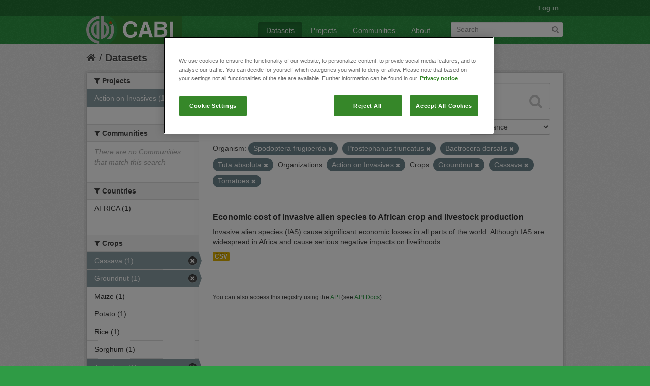

--- FILE ---
content_type: text/html; charset=utf-8
request_url: https://ckan.cabi.org/data/dataset?vocab_CABI_vocorganism=Spodoptera+frugiperda&vocab_CABI_vocorganism=Prostephanus+truncatus&vocab_CABI_voccrops=Groundnut&vocab_CABI_voccrops=Cassava&vocab_CABI_vocorganism=Bactrocera+dorsalis&organization=action-on-invasives&vocab_CABI_vocorganism=Tuta+absoluta&vocab_CABI_voccrops=Tomatoes
body_size: 5617
content:
<!DOCTYPE html>
<!--[if IE 7]> <html lang="en" class="ie ie7"> <![endif]-->
<!--[if IE 8]> <html lang="en" class="ie ie8"> <![endif]-->
<!--[if IE 9]> <html lang="en" class="ie9"> <![endif]-->
<!--[if gt IE 8]><!--> <html lang="en"> <!--<![endif]-->
  <head>
    <!--[if lte ie 8]><script type="text/javascript" src="/data/fanstatic/vendor/:version:2018-01-26T04:26:09.65/html5.min.js"></script><![endif]-->
<link rel="stylesheet" type="text/css" href="/data/fanstatic/vendor/:version:2018-01-26T04:26:09.65/select2/select2.css" />
<link rel="stylesheet" type="text/css" href="/data/fanstatic/css/:version:2018-01-26T04:26:09.63/green.min.css" />
<link rel="stylesheet" type="text/css" href="/data/fanstatic/vendor/:version:2018-01-26T04:26:09.65/font-awesome/css/font-awesome.min.css" />

    <!-- Google Tag Manager -->

    <script>(function(w,d,s,l,i){w[l]=w[l]||[];w[l].push({'gtm.start':

            new Date().getTime(),event:'gtm.js'});var f=d.getElementsByTagName(s)[0],

        j=d.createElement(s),dl=l!='dataLayer'?'&l='+l:'';j.async=true;j.src=

        'https://www.googletagmanager.com/gtm.js?id='+i+dl;f.parentNode.insertBefore(j,f);

    })(window,document,'script','dataLayer','GTM-5P3Z82M');</script>

    <!-- End Google Tag Manager -->

    <!-- OneTrust Cookies Consent Notice start for cabi.org -->

    <script type="text/javascript" src=https://cdn.cookielaw.org/consent/c5aa676d-c917-4bf3-afb1-bb1ed4a2e78a/OtAutoBlock.js ></script>
    <script src=https://cdn.cookielaw.org/scripttemplates/otSDKStub.js  type="text/javascript" charset="UTF-8" data-domain-script="c5aa676d-c917-4bf3-afb1-bb1ed4a2e78a" ></script>

    <script type="text/javascript">
        function OptanonWrapper() { }
    </script>
    <!-- OneTrust Cookies Consent Notice end for cabi.org -->    

    <meta charset="utf-8" />
      <meta name="generator" content="ckan 2.7.2" />
      <meta name="viewport" content="width=device-width, initial-scale=1.0">
    <title>Datasets - CABI Data Repository</title>

    
    <link rel="shortcut icon" href="/base/images/ckan.ico" />
    
      
    

    
      
      
    <style>
        h2.media-heading {display: none;}
div.module-content.box {margin-top: 20px;)
      </style>
    
  </head>

  
  <body data-site-root="https://ckan.cabi.org/data/" data-locale-root="https://ckan.cabi.org/data/" >

    
    <!-- Google Tag Manager (noscript) -->

    <noscript><iframe src="https://www.googletagmanager.com/ns.html?id=GTM-5P3Z82M"

                      height="0" width="0" style="display:none;visibility:hidden"></iframe></noscript>

    <!-- End Google Tag Manager (noscript) -->
    
    <div class="hide"><a href="#content">Skip to content</a></div>
  


  
    

  <header class="account-masthead">
    <div class="container">
      
        
          <nav class="account not-authed">
            <ul class="unstyled">
              
              <li><a href="/data/user/login">Log in</a></li>
              
              
            </ul>
          </nav>
        
      
    </div>
  </header>

<header class="navbar navbar-static-top masthead">
  
    
  
  <div class="container">
    <button data-target=".nav-collapse" data-toggle="collapse" class="btn btn-navbar" type="button">
      <span class="fa-bar"></span>
      <span class="fa-bar"></span>
      <span class="fa-bar"></span>
    </button>
    
    <hgroup class="header-image pull-left">

      
    
        <a class="logo" href="/data/"><img src="https://ckan.cabi.org/cabi-logo-wide.png" alt="CABI Data Repository" title="CABI Data Repository" /></a>
    


    </hgroup>

    <div class="nav-collapse collapse">

      
    <nav class="section navigation">
        <ul class="nav nav-pills">
            
                <li class="active"><a href="/data/dataset">Datasets</a></li><li><a href="/data/organization">Projects</a></li><li><a href="/data/group">Communities</a></li><li><a href="/data/about">About</a></li>
            
        </ul>
    </nav>


      
        <form class="section site-search simple-input" action="/data/dataset" method="get">
          <div class="field">
            <label for="field-sitewide-search">Search Datasets</label>
            <input id="field-sitewide-search" type="text" name="q" placeholder="Search" />
            <button class="btn-search" type="submit"><i class="fa fa-search"></i></button>
          </div>
        </form>
      

    </div>
  </div>
</header>

  
    <div role="main">
      <div id="content" class="container">
        
          
            <div class="flash-messages">
              
                
              
            </div>
          

          
            <div class="toolbar">
              
                
                  <ol class="breadcrumb">
                    
<li class="home"><a href="/data/"><i class="fa fa-home"></i><span> Home</span></a></li>
                    
  <li class="active"><a href="/data/dataset">Datasets</a></li>

                  </ol>
                
              
            </div>
          

          <div class="row wrapper">

            
            
            

            
              <div class="primary span9">
                
                
  <section class="module">
    <div class="module-content">
      
        
      
      
        
        
        







<form id="dataset-search-form" class="search-form" method="get" data-module="select-switch">

  
    <div class="search-input control-group search-giant">
      <input type="text" class="search" name="q" value="" autocomplete="off" placeholder="Search datasets...">
      
      <button type="submit" value="search">
        <i class="fa fa-search"></i>
        <span>Submit</span>
      </button>
      
    </div>
  

  
    <span>
  
  

  
    
      
  <input type="hidden" name="vocab_CABI_vocorganism" value="Spodoptera frugiperda" />

    
  
    
      
  <input type="hidden" name="vocab_CABI_vocorganism" value="Prostephanus truncatus" />

    
  
    
      
  <input type="hidden" name="vocab_CABI_voccrops" value="Groundnut" />

    
  
    
      
  <input type="hidden" name="vocab_CABI_voccrops" value="Cassava" />

    
  
    
      
  <input type="hidden" name="vocab_CABI_vocorganism" value="Bactrocera dorsalis" />

    
  
    
      
  <input type="hidden" name="organization" value="action-on-invasives" />

    
  
    
      
  <input type="hidden" name="vocab_CABI_vocorganism" value="Tuta absoluta" />

    
  
    
      
  <input type="hidden" name="vocab_CABI_voccrops" value="Tomatoes" />

    
  
</span>
  

  
    
      <div class="form-select control-group control-order-by">
        <label for="field-order-by">Order by</label>
        <select id="field-order-by" name="sort">
          
            
              <option value="score desc, metadata_modified desc" selected="selected">Relevance</option>
            
          
            
              <option value="title_string asc">Name Ascending</option>
            
          
            
              <option value="title_string desc">Name Descending</option>
            
          
            
              <option value="metadata_modified desc">Last Modified</option>
            
          
            
          
        </select>
        
        <button class="btn js-hide" type="submit">Go</button>
        
      </div>
    
  

  
    
      <h2>

  
  
  
  

1 dataset found</h2>
    
  

  
    
      <p class="filter-list">
        
          
          <span class="facet">Organism:</span>
          
            <span class="filtered pill">Spodoptera frugiperda
              <a href="/data/dataset?vocab_CABI_vocorganism=Prostephanus+truncatus&amp;vocab_CABI_voccrops=Groundnut&amp;vocab_CABI_voccrops=Cassava&amp;vocab_CABI_vocorganism=Bactrocera+dorsalis&amp;organization=action-on-invasives&amp;vocab_CABI_vocorganism=Tuta+absoluta&amp;vocab_CABI_voccrops=Tomatoes" class="remove" title="Remove"><i class="fa fa-times"></i></a>
            </span>
          
            <span class="filtered pill">Prostephanus truncatus
              <a href="/data/dataset?vocab_CABI_vocorganism=Spodoptera+frugiperda&amp;vocab_CABI_voccrops=Groundnut&amp;vocab_CABI_voccrops=Cassava&amp;vocab_CABI_vocorganism=Bactrocera+dorsalis&amp;organization=action-on-invasives&amp;vocab_CABI_vocorganism=Tuta+absoluta&amp;vocab_CABI_voccrops=Tomatoes" class="remove" title="Remove"><i class="fa fa-times"></i></a>
            </span>
          
            <span class="filtered pill">Bactrocera dorsalis
              <a href="/data/dataset?vocab_CABI_vocorganism=Spodoptera+frugiperda&amp;vocab_CABI_vocorganism=Prostephanus+truncatus&amp;vocab_CABI_voccrops=Groundnut&amp;vocab_CABI_voccrops=Cassava&amp;organization=action-on-invasives&amp;vocab_CABI_vocorganism=Tuta+absoluta&amp;vocab_CABI_voccrops=Tomatoes" class="remove" title="Remove"><i class="fa fa-times"></i></a>
            </span>
          
            <span class="filtered pill">Tuta absoluta
              <a href="/data/dataset?vocab_CABI_vocorganism=Spodoptera+frugiperda&amp;vocab_CABI_vocorganism=Prostephanus+truncatus&amp;vocab_CABI_voccrops=Groundnut&amp;vocab_CABI_voccrops=Cassava&amp;vocab_CABI_vocorganism=Bactrocera+dorsalis&amp;organization=action-on-invasives&amp;vocab_CABI_voccrops=Tomatoes" class="remove" title="Remove"><i class="fa fa-times"></i></a>
            </span>
          
        
          
          <span class="facet">Organizations:</span>
          
            <span class="filtered pill">Action on Invasives
              <a href="/data/dataset?vocab_CABI_vocorganism=Spodoptera+frugiperda&amp;vocab_CABI_vocorganism=Prostephanus+truncatus&amp;vocab_CABI_voccrops=Groundnut&amp;vocab_CABI_voccrops=Cassava&amp;vocab_CABI_vocorganism=Bactrocera+dorsalis&amp;vocab_CABI_vocorganism=Tuta+absoluta&amp;vocab_CABI_voccrops=Tomatoes" class="remove" title="Remove"><i class="fa fa-times"></i></a>
            </span>
          
        
          
          <span class="facet">Crops:</span>
          
            <span class="filtered pill">Groundnut
              <a href="/data/dataset?vocab_CABI_vocorganism=Spodoptera+frugiperda&amp;vocab_CABI_vocorganism=Prostephanus+truncatus&amp;vocab_CABI_voccrops=Cassava&amp;vocab_CABI_vocorganism=Bactrocera+dorsalis&amp;organization=action-on-invasives&amp;vocab_CABI_vocorganism=Tuta+absoluta&amp;vocab_CABI_voccrops=Tomatoes" class="remove" title="Remove"><i class="fa fa-times"></i></a>
            </span>
          
            <span class="filtered pill">Cassava
              <a href="/data/dataset?vocab_CABI_vocorganism=Spodoptera+frugiperda&amp;vocab_CABI_vocorganism=Prostephanus+truncatus&amp;vocab_CABI_voccrops=Groundnut&amp;vocab_CABI_vocorganism=Bactrocera+dorsalis&amp;organization=action-on-invasives&amp;vocab_CABI_vocorganism=Tuta+absoluta&amp;vocab_CABI_voccrops=Tomatoes" class="remove" title="Remove"><i class="fa fa-times"></i></a>
            </span>
          
            <span class="filtered pill">Tomatoes
              <a href="/data/dataset?vocab_CABI_vocorganism=Spodoptera+frugiperda&amp;vocab_CABI_vocorganism=Prostephanus+truncatus&amp;vocab_CABI_voccrops=Groundnut&amp;vocab_CABI_voccrops=Cassava&amp;vocab_CABI_vocorganism=Bactrocera+dorsalis&amp;organization=action-on-invasives&amp;vocab_CABI_vocorganism=Tuta+absoluta" class="remove" title="Remove"><i class="fa fa-times"></i></a>
            </span>
          
        
      </p>     
      <a class="show-filters btn">Filter Results</a>
    
  

</form>




      
      
        

  
    <ul class="dataset-list unstyled">
    	
	      
	        






  <li class="dataset-item">
    
      <div class="dataset-content">
        
          <h3 class="dataset-heading">
            
              
            
            
              <a href="/data/dataset/economic-cost-of-invasive-alien-species-to-african-crop-and-livestock-production">Economic cost of invasive alien species to African crop and livestock production</a>
            
            
              
              
            
          </h3>
        
        
          
        
        
          
            <div>Invasive alien species (IAS) cause significant economic losses in all parts of the world. Although IAS are widespread in Africa and cause serious negative impacts on livelihoods...</div>
          
        
      </div>
      
        
          
            <ul class="dataset-resources unstyled">
              
                
                <li>
                  <a href="/data/dataset/economic-cost-of-invasive-alien-species-to-african-crop-and-livestock-production" class="label" data-format="csv">CSV</a>
                </li>
                
              
            </ul>
          
        
      
    
  </li>

	      
	    
    </ul>
  

      
    </div>

    
      
    
  </section>

  
  <section class="module">
    <div class="module-content">
      
      <small>
        
        
        
           You can also access this registry using the <a href="/data/packages?ver=%2F3">API</a> (see <a href="http://docs.ckan.org/en/ckan-2.7.2/api/">API Docs</a>). 
      </small>
      
    </div>
  </section>
  

              </div>
            

            
              <aside class="secondary span3">
                
                
<div class="filters">
  <div>
    
      

  
  
    
      
      
        <section class="module module-narrow module-shallow">
          
    
        <h2 class="module-heading">
            <i class="fa fa-medium fa-filter"></i>
            
            Projects
        </h2>
    

          
    
        
            
                <nav>
                    <ul class="unstyled nav nav-simple nav-facet">
                        
                            
                            
                            
                            
                            <li class="nav-item active">
                                <a href="/data/dataset?vocab_CABI_vocorganism=Spodoptera+frugiperda&amp;vocab_CABI_vocorganism=Prostephanus+truncatus&amp;vocab_CABI_voccrops=Groundnut&amp;vocab_CABI_voccrops=Cassava&amp;vocab_CABI_vocorganism=Bactrocera+dorsalis&amp;vocab_CABI_vocorganism=Tuta+absoluta&amp;vocab_CABI_voccrops=Tomatoes" title="">
                                    <span>Action on Invasives (1)</span>
                                </a>
                            </li>
                        
                    </ul>
                </nav>

                <p class="module-footer">
                    
                        
                    
                </p>
            
        
    

        </section>
      
    
  

    
      

  
  
    
      
      
        <section class="module module-narrow module-shallow">
          
    
        <h2 class="module-heading">
            <i class="fa fa-medium fa-filter"></i>
            
            Communities
        </h2>
    

          
    
        
            
                <p class="module-content empty">There are no Communities that match this search</p>
            
        
    

        </section>
      
    
  

    
      

  
  
    
      
      
        <section class="module module-narrow module-shallow">
          
    

          
    

        </section>
      
    
  

    
      

  
  
    
      
      
        <section class="module module-narrow module-shallow">
          
    

          
    

        </section>
      
    
  

    
      

  
  
    
      
      
        <section class="module module-narrow module-shallow">
          
    

          
    

        </section>
      
    
  

    
      

  
  
    
      
      
        <section class="module module-narrow module-shallow">
          
    
        <h2 class="module-heading">
            <i class="fa fa-medium fa-filter"></i>
            
            Countries
        </h2>
    

          
    
        
            
                <nav>
                    <ul class="unstyled nav nav-simple nav-facet">
                        
                            
                            
                            
                            
                            <li class="nav-item">
                                <a href="/data/dataset?vocab_CABI_voccountries=AFRICA&amp;vocab_CABI_vocorganism=Spodoptera+frugiperda&amp;vocab_CABI_voccrops=Groundnut&amp;vocab_CABI_voccrops=Cassava&amp;vocab_CABI_vocorganism=Prostephanus+truncatus&amp;vocab_CABI_vocorganism=Bactrocera+dorsalis&amp;organization=action-on-invasives&amp;vocab_CABI_vocorganism=Tuta+absoluta&amp;vocab_CABI_voccrops=Tomatoes" title="">
                                    <span>AFRICA (1)</span>
                                </a>
                            </li>
                        
                    </ul>
                </nav>

                <p class="module-footer">
                    
                        
                    
                </p>
            
        
    

        </section>
      
    
  

    
      

  
  
    
      
      
        <section class="module module-narrow module-shallow">
          
    
        <h2 class="module-heading">
            <i class="fa fa-medium fa-filter"></i>
            
            Crops
        </h2>
    

          
    
        
            
                <nav>
                    <ul class="unstyled nav nav-simple nav-facet">
                        
                            
                            
                            
                            
                            <li class="nav-item active">
                                <a href="/data/dataset?vocab_CABI_vocorganism=Spodoptera+frugiperda&amp;vocab_CABI_vocorganism=Prostephanus+truncatus&amp;vocab_CABI_voccrops=Groundnut&amp;vocab_CABI_vocorganism=Bactrocera+dorsalis&amp;organization=action-on-invasives&amp;vocab_CABI_vocorganism=Tuta+absoluta&amp;vocab_CABI_voccrops=Tomatoes" title="">
                                    <span>Cassava (1)</span>
                                </a>
                            </li>
                        
                            
                            
                            
                            
                            <li class="nav-item active">
                                <a href="/data/dataset?vocab_CABI_vocorganism=Spodoptera+frugiperda&amp;vocab_CABI_vocorganism=Prostephanus+truncatus&amp;vocab_CABI_voccrops=Cassava&amp;vocab_CABI_vocorganism=Bactrocera+dorsalis&amp;organization=action-on-invasives&amp;vocab_CABI_vocorganism=Tuta+absoluta&amp;vocab_CABI_voccrops=Tomatoes" title="">
                                    <span>Groundnut (1)</span>
                                </a>
                            </li>
                        
                            
                            
                            
                            
                            <li class="nav-item">
                                <a href="/data/dataset?vocab_CABI_voccrops=Maize&amp;vocab_CABI_vocorganism=Spodoptera+frugiperda&amp;vocab_CABI_voccrops=Groundnut&amp;vocab_CABI_voccrops=Cassava&amp;vocab_CABI_vocorganism=Prostephanus+truncatus&amp;vocab_CABI_vocorganism=Bactrocera+dorsalis&amp;organization=action-on-invasives&amp;vocab_CABI_vocorganism=Tuta+absoluta&amp;vocab_CABI_voccrops=Tomatoes" title="">
                                    <span>Maize (1)</span>
                                </a>
                            </li>
                        
                            
                            
                            
                            
                            <li class="nav-item">
                                <a href="/data/dataset?vocab_CABI_voccrops=Potato&amp;vocab_CABI_vocorganism=Spodoptera+frugiperda&amp;vocab_CABI_voccrops=Groundnut&amp;vocab_CABI_voccrops=Cassava&amp;vocab_CABI_vocorganism=Prostephanus+truncatus&amp;vocab_CABI_vocorganism=Bactrocera+dorsalis&amp;organization=action-on-invasives&amp;vocab_CABI_vocorganism=Tuta+absoluta&amp;vocab_CABI_voccrops=Tomatoes" title="">
                                    <span>Potato (1)</span>
                                </a>
                            </li>
                        
                            
                            
                            
                            
                            <li class="nav-item">
                                <a href="/data/dataset?vocab_CABI_voccrops=Rice&amp;vocab_CABI_vocorganism=Spodoptera+frugiperda&amp;vocab_CABI_voccrops=Groundnut&amp;vocab_CABI_voccrops=Cassava&amp;vocab_CABI_vocorganism=Prostephanus+truncatus&amp;vocab_CABI_vocorganism=Bactrocera+dorsalis&amp;organization=action-on-invasives&amp;vocab_CABI_vocorganism=Tuta+absoluta&amp;vocab_CABI_voccrops=Tomatoes" title="">
                                    <span>Rice (1)</span>
                                </a>
                            </li>
                        
                            
                            
                            
                            
                            <li class="nav-item">
                                <a href="/data/dataset?vocab_CABI_vocorganism=Spodoptera+frugiperda&amp;vocab_CABI_voccrops=Groundnut&amp;vocab_CABI_voccrops=Cassava&amp;vocab_CABI_vocorganism=Prostephanus+truncatus&amp;vocab_CABI_vocorganism=Bactrocera+dorsalis&amp;organization=action-on-invasives&amp;vocab_CABI_voccrops=Sorghum&amp;vocab_CABI_vocorganism=Tuta+absoluta&amp;vocab_CABI_voccrops=Tomatoes" title="">
                                    <span>Sorghum (1)</span>
                                </a>
                            </li>
                        
                            
                            
                            
                            
                            <li class="nav-item active">
                                <a href="/data/dataset?vocab_CABI_vocorganism=Spodoptera+frugiperda&amp;vocab_CABI_vocorganism=Prostephanus+truncatus&amp;vocab_CABI_voccrops=Groundnut&amp;vocab_CABI_voccrops=Cassava&amp;vocab_CABI_vocorganism=Bactrocera+dorsalis&amp;organization=action-on-invasives&amp;vocab_CABI_vocorganism=Tuta+absoluta" title="">
                                    <span>Tomatoes (1)</span>
                                </a>
                            </li>
                        
                            
                            
                            
                            
                            <li class="nav-item">
                                <a href="/data/dataset?vocab_CABI_vocorganism=Spodoptera+frugiperda&amp;vocab_CABI_voccrops=Groundnut&amp;vocab_CABI_voccrops=Cassava&amp;vocab_CABI_vocorganism=Prostephanus+truncatus&amp;vocab_CABI_voccrops=Wheat&amp;vocab_CABI_vocorganism=Bactrocera+dorsalis&amp;organization=action-on-invasives&amp;vocab_CABI_vocorganism=Tuta+absoluta&amp;vocab_CABI_voccrops=Tomatoes" title="">
                                    <span>Wheat (1)</span>
                                </a>
                            </li>
                        
                    </ul>
                </nav>

                <p class="module-footer">
                    
                        
                    
                </p>
            
        
    

        </section>
      
    
  

    
      

  
  
    
      
      
        <section class="module module-narrow module-shallow">
          
    
        <h2 class="module-heading">
            <i class="fa fa-medium fa-filter"></i>
            
            Organism
        </h2>
    

          
    
        
            
                <nav>
                    <ul class="unstyled nav nav-simple nav-facet">
                        
                            
                            
                            
                            
                            <li class="nav-item active">
                                <a href="/data/dataset?vocab_CABI_vocorganism=Spodoptera+frugiperda&amp;vocab_CABI_vocorganism=Prostephanus+truncatus&amp;vocab_CABI_voccrops=Groundnut&amp;vocab_CABI_voccrops=Cassava&amp;organization=action-on-invasives&amp;vocab_CABI_vocorganism=Tuta+absoluta&amp;vocab_CABI_voccrops=Tomatoes" title="">
                                    <span>Bactrocera dorsalis (1)</span>
                                </a>
                            </li>
                        
                            
                            
                            
                            
                            <li class="nav-item">
                                <a href="/data/dataset?vocab_CABI_vocorganism=Banana+bunchy+top+virus&amp;vocab_CABI_vocorganism=Spodoptera+frugiperda&amp;vocab_CABI_voccrops=Groundnut&amp;vocab_CABI_voccrops=Cassava&amp;vocab_CABI_vocorganism=Prostephanus+truncatus&amp;vocab_CABI_vocorganism=Bactrocera+dorsalis&amp;organization=action-on-invasives&amp;vocab_CABI_vocorganism=Tuta+absoluta&amp;vocab_CABI_voccrops=Tomatoes" title="Banana bunchy top virus">
                                    <span>Banana bunchy top v... (1)</span>
                                </a>
                            </li>
                        
                            
                            
                            
                            
                            <li class="nav-item">
                                <a href="/data/dataset?vocab_CABI_vocorganism=Spodoptera+frugiperda&amp;vocab_CABI_voccrops=Groundnut&amp;vocab_CABI_voccrops=Cassava&amp;vocab_CABI_vocorganism=Prostephanus+truncatus&amp;vocab_CABI_vocorganism=Bactrocera+dorsalis&amp;vocab_CABI_vocorganism=Phenacoccus+manihoti&amp;organization=action-on-invasives&amp;vocab_CABI_vocorganism=Tuta+absoluta&amp;vocab_CABI_voccrops=Tomatoes" title="">
                                    <span>Phenacoccus manihoti (1)</span>
                                </a>
                            </li>
                        
                            
                            
                            
                            
                            <li class="nav-item active">
                                <a href="/data/dataset?vocab_CABI_vocorganism=Spodoptera+frugiperda&amp;vocab_CABI_voccrops=Groundnut&amp;vocab_CABI_voccrops=Cassava&amp;vocab_CABI_vocorganism=Bactrocera+dorsalis&amp;organization=action-on-invasives&amp;vocab_CABI_vocorganism=Tuta+absoluta&amp;vocab_CABI_voccrops=Tomatoes" title="">
                                    <span>Prostephanus truncatus (1)</span>
                                </a>
                            </li>
                        
                            
                            
                            
                            
                            <li class="nav-item active">
                                <a href="/data/dataset?vocab_CABI_vocorganism=Prostephanus+truncatus&amp;vocab_CABI_voccrops=Groundnut&amp;vocab_CABI_voccrops=Cassava&amp;vocab_CABI_vocorganism=Bactrocera+dorsalis&amp;organization=action-on-invasives&amp;vocab_CABI_vocorganism=Tuta+absoluta&amp;vocab_CABI_voccrops=Tomatoes" title="">
                                    <span>Spodoptera frugiperda (1)</span>
                                </a>
                            </li>
                        
                            
                            
                            
                            
                            <li class="nav-item active">
                                <a href="/data/dataset?vocab_CABI_vocorganism=Spodoptera+frugiperda&amp;vocab_CABI_vocorganism=Prostephanus+truncatus&amp;vocab_CABI_voccrops=Groundnut&amp;vocab_CABI_voccrops=Cassava&amp;vocab_CABI_vocorganism=Bactrocera+dorsalis&amp;organization=action-on-invasives&amp;vocab_CABI_voccrops=Tomatoes" title="">
                                    <span>Tuta absoluta (1)</span>
                                </a>
                            </li>
                        
                    </ul>
                </nav>

                <p class="module-footer">
                    
                        
                    
                </p>
            
        
    

        </section>
      
    
  

    
  </div>
  <a class="close no-text hide-filters"><i class="fa fa-times-circle"></i><span class="text">close</span></a>
</div>

              </aside>
            
          </div>
        
      </div>
    </div>
  
    <footer class="site-footer">
  <div class="container">
    
    <div class="row">
      <div class="span8 footer-links">
        
          <ul class="unstyled">
            
              <li><a href="/data/about">About CABI Data Repository</a></li>
            
          </ul>
          <ul class="unstyled">
            
              
              <li><a href="http://docs.ckan.org/en/ckan-2.7.2/api/">CKAN API</a></li>
              <li><a href="http://www.ckan.org/">CKAN Association</a></li>
              <li><a href="http://www.opendefinition.org/okd/"><img src="/data/base/images/od_80x15_blue.png"></a></li>
              <li><a id="ot-sdk-btn" class="ot-sdk-show-settings" style="color: white; border: 1px solid white">Cookie Settings</a></li

          </ul>
        
      </div>
      <div class="span4 attribution">
        
          <p><strong>Powered by</strong> <a class="hide-text ckan-footer-logo" href="http://ckan.org">CKAN</a></p>
        
        
          
<form class="form-inline form-select lang-select" action="/data/util/redirect" data-module="select-switch" method="POST">
  <label for="field-lang-select">Language</label>
  <select id="field-lang-select" name="url" data-module="autocomplete" data-module-dropdown-class="lang-dropdown" data-module-container-class="lang-container">
    
      <option value="/data/dataset?vocab_CABI_vocorganism=Spodoptera+frugiperda&amp;vocab_CABI_vocorganism=Prostephanus+truncatus&amp;vocab_CABI_voccrops=Groundnut&amp;vocab_CABI_voccrops=Cassava&amp;vocab_CABI_vocorganism=Bactrocera+dorsalis&amp;organization=action-on-invasives&amp;vocab_CABI_vocorganism=Tuta+absoluta&amp;vocab_CABI_voccrops=Tomatoes" selected="selected">
        English
      </option>
    
      <option value="/data/dataset?vocab_CABI_vocorganism=Spodoptera+frugiperda&amp;vocab_CABI_vocorganism=Prostephanus+truncatus&amp;vocab_CABI_voccrops=Groundnut&amp;vocab_CABI_voccrops=Cassava&amp;vocab_CABI_vocorganism=Bactrocera+dorsalis&amp;organization=action-on-invasives&amp;vocab_CABI_vocorganism=Tuta+absoluta&amp;vocab_CABI_voccrops=Tomatoes" >
        português (Brasil)
      </option>
    
      <option value="/data/dataset?vocab_CABI_vocorganism=Spodoptera+frugiperda&amp;vocab_CABI_vocorganism=Prostephanus+truncatus&amp;vocab_CABI_voccrops=Groundnut&amp;vocab_CABI_voccrops=Cassava&amp;vocab_CABI_vocorganism=Bactrocera+dorsalis&amp;organization=action-on-invasives&amp;vocab_CABI_vocorganism=Tuta+absoluta&amp;vocab_CABI_voccrops=Tomatoes" >
        日本語
      </option>
    
      <option value="/data/dataset?vocab_CABI_vocorganism=Spodoptera+frugiperda&amp;vocab_CABI_vocorganism=Prostephanus+truncatus&amp;vocab_CABI_voccrops=Groundnut&amp;vocab_CABI_voccrops=Cassava&amp;vocab_CABI_vocorganism=Bactrocera+dorsalis&amp;organization=action-on-invasives&amp;vocab_CABI_vocorganism=Tuta+absoluta&amp;vocab_CABI_voccrops=Tomatoes" >
        italiano
      </option>
    
      <option value="/data/dataset?vocab_CABI_vocorganism=Spodoptera+frugiperda&amp;vocab_CABI_vocorganism=Prostephanus+truncatus&amp;vocab_CABI_voccrops=Groundnut&amp;vocab_CABI_voccrops=Cassava&amp;vocab_CABI_vocorganism=Bactrocera+dorsalis&amp;organization=action-on-invasives&amp;vocab_CABI_vocorganism=Tuta+absoluta&amp;vocab_CABI_voccrops=Tomatoes" >
        čeština (Česká republika)
      </option>
    
      <option value="/data/dataset?vocab_CABI_vocorganism=Spodoptera+frugiperda&amp;vocab_CABI_vocorganism=Prostephanus+truncatus&amp;vocab_CABI_voccrops=Groundnut&amp;vocab_CABI_voccrops=Cassava&amp;vocab_CABI_vocorganism=Bactrocera+dorsalis&amp;organization=action-on-invasives&amp;vocab_CABI_vocorganism=Tuta+absoluta&amp;vocab_CABI_voccrops=Tomatoes" >
        català
      </option>
    
      <option value="/data/dataset?vocab_CABI_vocorganism=Spodoptera+frugiperda&amp;vocab_CABI_vocorganism=Prostephanus+truncatus&amp;vocab_CABI_voccrops=Groundnut&amp;vocab_CABI_voccrops=Cassava&amp;vocab_CABI_vocorganism=Bactrocera+dorsalis&amp;organization=action-on-invasives&amp;vocab_CABI_vocorganism=Tuta+absoluta&amp;vocab_CABI_voccrops=Tomatoes" >
        español
      </option>
    
      <option value="/data/dataset?vocab_CABI_vocorganism=Spodoptera+frugiperda&amp;vocab_CABI_vocorganism=Prostephanus+truncatus&amp;vocab_CABI_voccrops=Groundnut&amp;vocab_CABI_voccrops=Cassava&amp;vocab_CABI_vocorganism=Bactrocera+dorsalis&amp;organization=action-on-invasives&amp;vocab_CABI_vocorganism=Tuta+absoluta&amp;vocab_CABI_voccrops=Tomatoes" >
        français
      </option>
    
      <option value="/data/dataset?vocab_CABI_vocorganism=Spodoptera+frugiperda&amp;vocab_CABI_vocorganism=Prostephanus+truncatus&amp;vocab_CABI_voccrops=Groundnut&amp;vocab_CABI_voccrops=Cassava&amp;vocab_CABI_vocorganism=Bactrocera+dorsalis&amp;organization=action-on-invasives&amp;vocab_CABI_vocorganism=Tuta+absoluta&amp;vocab_CABI_voccrops=Tomatoes" >
        Ελληνικά
      </option>
    
      <option value="/data/dataset?vocab_CABI_vocorganism=Spodoptera+frugiperda&amp;vocab_CABI_vocorganism=Prostephanus+truncatus&amp;vocab_CABI_voccrops=Groundnut&amp;vocab_CABI_voccrops=Cassava&amp;vocab_CABI_vocorganism=Bactrocera+dorsalis&amp;organization=action-on-invasives&amp;vocab_CABI_vocorganism=Tuta+absoluta&amp;vocab_CABI_voccrops=Tomatoes" >
        svenska
      </option>
    
      <option value="/data/dataset?vocab_CABI_vocorganism=Spodoptera+frugiperda&amp;vocab_CABI_vocorganism=Prostephanus+truncatus&amp;vocab_CABI_voccrops=Groundnut&amp;vocab_CABI_voccrops=Cassava&amp;vocab_CABI_vocorganism=Bactrocera+dorsalis&amp;organization=action-on-invasives&amp;vocab_CABI_vocorganism=Tuta+absoluta&amp;vocab_CABI_voccrops=Tomatoes" >
        српски
      </option>
    
      <option value="/data/dataset?vocab_CABI_vocorganism=Spodoptera+frugiperda&amp;vocab_CABI_vocorganism=Prostephanus+truncatus&amp;vocab_CABI_voccrops=Groundnut&amp;vocab_CABI_voccrops=Cassava&amp;vocab_CABI_vocorganism=Bactrocera+dorsalis&amp;organization=action-on-invasives&amp;vocab_CABI_vocorganism=Tuta+absoluta&amp;vocab_CABI_voccrops=Tomatoes" >
        norsk bokmål (Norge)
      </option>
    
      <option value="/data/dataset?vocab_CABI_vocorganism=Spodoptera+frugiperda&amp;vocab_CABI_vocorganism=Prostephanus+truncatus&amp;vocab_CABI_voccrops=Groundnut&amp;vocab_CABI_voccrops=Cassava&amp;vocab_CABI_vocorganism=Bactrocera+dorsalis&amp;organization=action-on-invasives&amp;vocab_CABI_vocorganism=Tuta+absoluta&amp;vocab_CABI_voccrops=Tomatoes" >
        slovenčina
      </option>
    
      <option value="/data/dataset?vocab_CABI_vocorganism=Spodoptera+frugiperda&amp;vocab_CABI_vocorganism=Prostephanus+truncatus&amp;vocab_CABI_voccrops=Groundnut&amp;vocab_CABI_voccrops=Cassava&amp;vocab_CABI_vocorganism=Bactrocera+dorsalis&amp;organization=action-on-invasives&amp;vocab_CABI_vocorganism=Tuta+absoluta&amp;vocab_CABI_voccrops=Tomatoes" >
        suomi
      </option>
    
      <option value="/data/dataset?vocab_CABI_vocorganism=Spodoptera+frugiperda&amp;vocab_CABI_vocorganism=Prostephanus+truncatus&amp;vocab_CABI_voccrops=Groundnut&amp;vocab_CABI_voccrops=Cassava&amp;vocab_CABI_vocorganism=Bactrocera+dorsalis&amp;organization=action-on-invasives&amp;vocab_CABI_vocorganism=Tuta+absoluta&amp;vocab_CABI_voccrops=Tomatoes" >
        русский
      </option>
    
      <option value="/data/dataset?vocab_CABI_vocorganism=Spodoptera+frugiperda&amp;vocab_CABI_vocorganism=Prostephanus+truncatus&amp;vocab_CABI_voccrops=Groundnut&amp;vocab_CABI_voccrops=Cassava&amp;vocab_CABI_vocorganism=Bactrocera+dorsalis&amp;organization=action-on-invasives&amp;vocab_CABI_vocorganism=Tuta+absoluta&amp;vocab_CABI_voccrops=Tomatoes" >
        Deutsch
      </option>
    
      <option value="/data/dataset?vocab_CABI_vocorganism=Spodoptera+frugiperda&amp;vocab_CABI_vocorganism=Prostephanus+truncatus&amp;vocab_CABI_voccrops=Groundnut&amp;vocab_CABI_voccrops=Cassava&amp;vocab_CABI_vocorganism=Bactrocera+dorsalis&amp;organization=action-on-invasives&amp;vocab_CABI_vocorganism=Tuta+absoluta&amp;vocab_CABI_voccrops=Tomatoes" >
        polski
      </option>
    
      <option value="/data/dataset?vocab_CABI_vocorganism=Spodoptera+frugiperda&amp;vocab_CABI_vocorganism=Prostephanus+truncatus&amp;vocab_CABI_voccrops=Groundnut&amp;vocab_CABI_voccrops=Cassava&amp;vocab_CABI_vocorganism=Bactrocera+dorsalis&amp;organization=action-on-invasives&amp;vocab_CABI_vocorganism=Tuta+absoluta&amp;vocab_CABI_voccrops=Tomatoes" >
        Nederlands
      </option>
    
      <option value="/data/dataset?vocab_CABI_vocorganism=Spodoptera+frugiperda&amp;vocab_CABI_vocorganism=Prostephanus+truncatus&amp;vocab_CABI_voccrops=Groundnut&amp;vocab_CABI_voccrops=Cassava&amp;vocab_CABI_vocorganism=Bactrocera+dorsalis&amp;organization=action-on-invasives&amp;vocab_CABI_vocorganism=Tuta+absoluta&amp;vocab_CABI_voccrops=Tomatoes" >
        български
      </option>
    
      <option value="/data/dataset?vocab_CABI_vocorganism=Spodoptera+frugiperda&amp;vocab_CABI_vocorganism=Prostephanus+truncatus&amp;vocab_CABI_voccrops=Groundnut&amp;vocab_CABI_voccrops=Cassava&amp;vocab_CABI_vocorganism=Bactrocera+dorsalis&amp;organization=action-on-invasives&amp;vocab_CABI_vocorganism=Tuta+absoluta&amp;vocab_CABI_voccrops=Tomatoes" >
        한국어 (대한민국)
      </option>
    
      <option value="/data/dataset?vocab_CABI_vocorganism=Spodoptera+frugiperda&amp;vocab_CABI_vocorganism=Prostephanus+truncatus&amp;vocab_CABI_voccrops=Groundnut&amp;vocab_CABI_voccrops=Cassava&amp;vocab_CABI_vocorganism=Bactrocera+dorsalis&amp;organization=action-on-invasives&amp;vocab_CABI_vocorganism=Tuta+absoluta&amp;vocab_CABI_voccrops=Tomatoes" >
        magyar
      </option>
    
      <option value="/data/dataset?vocab_CABI_vocorganism=Spodoptera+frugiperda&amp;vocab_CABI_vocorganism=Prostephanus+truncatus&amp;vocab_CABI_voccrops=Groundnut&amp;vocab_CABI_voccrops=Cassava&amp;vocab_CABI_vocorganism=Bactrocera+dorsalis&amp;organization=action-on-invasives&amp;vocab_CABI_vocorganism=Tuta+absoluta&amp;vocab_CABI_voccrops=Tomatoes" >
        slovenščina
      </option>
    
      <option value="/data/dataset?vocab_CABI_vocorganism=Spodoptera+frugiperda&amp;vocab_CABI_vocorganism=Prostephanus+truncatus&amp;vocab_CABI_voccrops=Groundnut&amp;vocab_CABI_voccrops=Cassava&amp;vocab_CABI_vocorganism=Bactrocera+dorsalis&amp;organization=action-on-invasives&amp;vocab_CABI_vocorganism=Tuta+absoluta&amp;vocab_CABI_voccrops=Tomatoes" >
        latviešu
      </option>
    
      <option value="/data/dataset?vocab_CABI_vocorganism=Spodoptera+frugiperda&amp;vocab_CABI_vocorganism=Prostephanus+truncatus&amp;vocab_CABI_voccrops=Groundnut&amp;vocab_CABI_voccrops=Cassava&amp;vocab_CABI_vocorganism=Bactrocera+dorsalis&amp;organization=action-on-invasives&amp;vocab_CABI_vocorganism=Tuta+absoluta&amp;vocab_CABI_voccrops=Tomatoes" >
        español (Argentina)
      </option>
    
      <option value="/data/dataset?vocab_CABI_vocorganism=Spodoptera+frugiperda&amp;vocab_CABI_vocorganism=Prostephanus+truncatus&amp;vocab_CABI_voccrops=Groundnut&amp;vocab_CABI_voccrops=Cassava&amp;vocab_CABI_vocorganism=Bactrocera+dorsalis&amp;organization=action-on-invasives&amp;vocab_CABI_vocorganism=Tuta+absoluta&amp;vocab_CABI_voccrops=Tomatoes" >
        hrvatski
      </option>
    
      <option value="/data/dataset?vocab_CABI_vocorganism=Spodoptera+frugiperda&amp;vocab_CABI_vocorganism=Prostephanus+truncatus&amp;vocab_CABI_voccrops=Groundnut&amp;vocab_CABI_voccrops=Cassava&amp;vocab_CABI_vocorganism=Bactrocera+dorsalis&amp;organization=action-on-invasives&amp;vocab_CABI_vocorganism=Tuta+absoluta&amp;vocab_CABI_voccrops=Tomatoes" >
        ខ្មែរ
      </option>
    
      <option value="/data/dataset?vocab_CABI_vocorganism=Spodoptera+frugiperda&amp;vocab_CABI_vocorganism=Prostephanus+truncatus&amp;vocab_CABI_voccrops=Groundnut&amp;vocab_CABI_voccrops=Cassava&amp;vocab_CABI_vocorganism=Bactrocera+dorsalis&amp;organization=action-on-invasives&amp;vocab_CABI_vocorganism=Tuta+absoluta&amp;vocab_CABI_voccrops=Tomatoes" >
        中文 (简体, 中国)
      </option>
    
      <option value="/data/dataset?vocab_CABI_vocorganism=Spodoptera+frugiperda&amp;vocab_CABI_vocorganism=Prostephanus+truncatus&amp;vocab_CABI_voccrops=Groundnut&amp;vocab_CABI_voccrops=Cassava&amp;vocab_CABI_vocorganism=Bactrocera+dorsalis&amp;organization=action-on-invasives&amp;vocab_CABI_vocorganism=Tuta+absoluta&amp;vocab_CABI_voccrops=Tomatoes" >
        नेपाली
      </option>
    
      <option value="/data/dataset?vocab_CABI_vocorganism=Spodoptera+frugiperda&amp;vocab_CABI_vocorganism=Prostephanus+truncatus&amp;vocab_CABI_voccrops=Groundnut&amp;vocab_CABI_voccrops=Cassava&amp;vocab_CABI_vocorganism=Bactrocera+dorsalis&amp;organization=action-on-invasives&amp;vocab_CABI_vocorganism=Tuta+absoluta&amp;vocab_CABI_voccrops=Tomatoes" >
        română
      </option>
    
      <option value="/data/dataset?vocab_CABI_vocorganism=Spodoptera+frugiperda&amp;vocab_CABI_vocorganism=Prostephanus+truncatus&amp;vocab_CABI_voccrops=Groundnut&amp;vocab_CABI_voccrops=Cassava&amp;vocab_CABI_vocorganism=Bactrocera+dorsalis&amp;organization=action-on-invasives&amp;vocab_CABI_vocorganism=Tuta+absoluta&amp;vocab_CABI_voccrops=Tomatoes" >
        português (Portugal)
      </option>
    
      <option value="/data/dataset?vocab_CABI_vocorganism=Spodoptera+frugiperda&amp;vocab_CABI_vocorganism=Prostephanus+truncatus&amp;vocab_CABI_voccrops=Groundnut&amp;vocab_CABI_voccrops=Cassava&amp;vocab_CABI_vocorganism=Bactrocera+dorsalis&amp;organization=action-on-invasives&amp;vocab_CABI_vocorganism=Tuta+absoluta&amp;vocab_CABI_voccrops=Tomatoes" >
        íslenska
      </option>
    
      <option value="/data/dataset?vocab_CABI_vocorganism=Spodoptera+frugiperda&amp;vocab_CABI_vocorganism=Prostephanus+truncatus&amp;vocab_CABI_voccrops=Groundnut&amp;vocab_CABI_voccrops=Cassava&amp;vocab_CABI_vocorganism=Bactrocera+dorsalis&amp;organization=action-on-invasives&amp;vocab_CABI_vocorganism=Tuta+absoluta&amp;vocab_CABI_voccrops=Tomatoes" >
        shqip
      </option>
    
      <option value="/data/dataset?vocab_CABI_vocorganism=Spodoptera+frugiperda&amp;vocab_CABI_vocorganism=Prostephanus+truncatus&amp;vocab_CABI_voccrops=Groundnut&amp;vocab_CABI_voccrops=Cassava&amp;vocab_CABI_vocorganism=Bactrocera+dorsalis&amp;organization=action-on-invasives&amp;vocab_CABI_vocorganism=Tuta+absoluta&amp;vocab_CABI_voccrops=Tomatoes" >
        Türkçe
      </option>
    
      <option value="/data/dataset?vocab_CABI_vocorganism=Spodoptera+frugiperda&amp;vocab_CABI_vocorganism=Prostephanus+truncatus&amp;vocab_CABI_voccrops=Groundnut&amp;vocab_CABI_voccrops=Cassava&amp;vocab_CABI_vocorganism=Bactrocera+dorsalis&amp;organization=action-on-invasives&amp;vocab_CABI_vocorganism=Tuta+absoluta&amp;vocab_CABI_voccrops=Tomatoes" >
        монгол (Монгол)
      </option>
    
      <option value="/data/dataset?vocab_CABI_vocorganism=Spodoptera+frugiperda&amp;vocab_CABI_vocorganism=Prostephanus+truncatus&amp;vocab_CABI_voccrops=Groundnut&amp;vocab_CABI_voccrops=Cassava&amp;vocab_CABI_vocorganism=Bactrocera+dorsalis&amp;organization=action-on-invasives&amp;vocab_CABI_vocorganism=Tuta+absoluta&amp;vocab_CABI_voccrops=Tomatoes" >
        українська (Україна)
      </option>
    
      <option value="/data/dataset?vocab_CABI_vocorganism=Spodoptera+frugiperda&amp;vocab_CABI_vocorganism=Prostephanus+truncatus&amp;vocab_CABI_voccrops=Groundnut&amp;vocab_CABI_voccrops=Cassava&amp;vocab_CABI_vocorganism=Bactrocera+dorsalis&amp;organization=action-on-invasives&amp;vocab_CABI_vocorganism=Tuta+absoluta&amp;vocab_CABI_voccrops=Tomatoes" >
        Filipino (Pilipinas)
      </option>
    
      <option value="/data/dataset?vocab_CABI_vocorganism=Spodoptera+frugiperda&amp;vocab_CABI_vocorganism=Prostephanus+truncatus&amp;vocab_CABI_voccrops=Groundnut&amp;vocab_CABI_voccrops=Cassava&amp;vocab_CABI_vocorganism=Bactrocera+dorsalis&amp;organization=action-on-invasives&amp;vocab_CABI_vocorganism=Tuta+absoluta&amp;vocab_CABI_voccrops=Tomatoes" >
        Tiếng Việt
      </option>
    
      <option value="/data/dataset?vocab_CABI_vocorganism=Spodoptera+frugiperda&amp;vocab_CABI_vocorganism=Prostephanus+truncatus&amp;vocab_CABI_voccrops=Groundnut&amp;vocab_CABI_voccrops=Cassava&amp;vocab_CABI_vocorganism=Bactrocera+dorsalis&amp;organization=action-on-invasives&amp;vocab_CABI_vocorganism=Tuta+absoluta&amp;vocab_CABI_voccrops=Tomatoes" >
        English (Australia)
      </option>
    
      <option value="/data/dataset?vocab_CABI_vocorganism=Spodoptera+frugiperda&amp;vocab_CABI_vocorganism=Prostephanus+truncatus&amp;vocab_CABI_voccrops=Groundnut&amp;vocab_CABI_voccrops=Cassava&amp;vocab_CABI_vocorganism=Bactrocera+dorsalis&amp;organization=action-on-invasives&amp;vocab_CABI_vocorganism=Tuta+absoluta&amp;vocab_CABI_voccrops=Tomatoes" >
        ไทย
      </option>
    
      <option value="/data/dataset?vocab_CABI_vocorganism=Spodoptera+frugiperda&amp;vocab_CABI_vocorganism=Prostephanus+truncatus&amp;vocab_CABI_voccrops=Groundnut&amp;vocab_CABI_voccrops=Cassava&amp;vocab_CABI_vocorganism=Bactrocera+dorsalis&amp;organization=action-on-invasives&amp;vocab_CABI_vocorganism=Tuta+absoluta&amp;vocab_CABI_voccrops=Tomatoes" >
        dansk (Danmark)
      </option>
    
      <option value="/data/dataset?vocab_CABI_vocorganism=Spodoptera+frugiperda&amp;vocab_CABI_vocorganism=Prostephanus+truncatus&amp;vocab_CABI_voccrops=Groundnut&amp;vocab_CABI_voccrops=Cassava&amp;vocab_CABI_vocorganism=Bactrocera+dorsalis&amp;organization=action-on-invasives&amp;vocab_CABI_vocorganism=Tuta+absoluta&amp;vocab_CABI_voccrops=Tomatoes" >
        srpski (latinica)
      </option>
    
      <option value="/data/dataset?vocab_CABI_vocorganism=Spodoptera+frugiperda&amp;vocab_CABI_vocorganism=Prostephanus+truncatus&amp;vocab_CABI_voccrops=Groundnut&amp;vocab_CABI_voccrops=Cassava&amp;vocab_CABI_vocorganism=Bactrocera+dorsalis&amp;organization=action-on-invasives&amp;vocab_CABI_vocorganism=Tuta+absoluta&amp;vocab_CABI_voccrops=Tomatoes" >
        中文 (繁體, 台灣)
      </option>
    
      <option value="/data/dataset?vocab_CABI_vocorganism=Spodoptera+frugiperda&amp;vocab_CABI_vocorganism=Prostephanus+truncatus&amp;vocab_CABI_voccrops=Groundnut&amp;vocab_CABI_voccrops=Cassava&amp;vocab_CABI_vocorganism=Bactrocera+dorsalis&amp;organization=action-on-invasives&amp;vocab_CABI_vocorganism=Tuta+absoluta&amp;vocab_CABI_voccrops=Tomatoes" >
        العربية
      </option>
    
      <option value="/data/dataset?vocab_CABI_vocorganism=Spodoptera+frugiperda&amp;vocab_CABI_vocorganism=Prostephanus+truncatus&amp;vocab_CABI_voccrops=Groundnut&amp;vocab_CABI_voccrops=Cassava&amp;vocab_CABI_vocorganism=Bactrocera+dorsalis&amp;organization=action-on-invasives&amp;vocab_CABI_vocorganism=Tuta+absoluta&amp;vocab_CABI_voccrops=Tomatoes" >
        Indonesia
      </option>
    
      <option value="/data/dataset?vocab_CABI_vocorganism=Spodoptera+frugiperda&amp;vocab_CABI_vocorganism=Prostephanus+truncatus&amp;vocab_CABI_voccrops=Groundnut&amp;vocab_CABI_voccrops=Cassava&amp;vocab_CABI_vocorganism=Bactrocera+dorsalis&amp;organization=action-on-invasives&amp;vocab_CABI_vocorganism=Tuta+absoluta&amp;vocab_CABI_voccrops=Tomatoes" >
        فارسی (ایران)
      </option>
    
      <option value="/data/dataset?vocab_CABI_vocorganism=Spodoptera+frugiperda&amp;vocab_CABI_vocorganism=Prostephanus+truncatus&amp;vocab_CABI_voccrops=Groundnut&amp;vocab_CABI_voccrops=Cassava&amp;vocab_CABI_vocorganism=Bactrocera+dorsalis&amp;organization=action-on-invasives&amp;vocab_CABI_vocorganism=Tuta+absoluta&amp;vocab_CABI_voccrops=Tomatoes" >
        українська
      </option>
    
      <option value="/data/dataset?vocab_CABI_vocorganism=Spodoptera+frugiperda&amp;vocab_CABI_vocorganism=Prostephanus+truncatus&amp;vocab_CABI_voccrops=Groundnut&amp;vocab_CABI_voccrops=Cassava&amp;vocab_CABI_vocorganism=Bactrocera+dorsalis&amp;organization=action-on-invasives&amp;vocab_CABI_vocorganism=Tuta+absoluta&amp;vocab_CABI_voccrops=Tomatoes" >
        עברית
      </option>
    
      <option value="/data/dataset?vocab_CABI_vocorganism=Spodoptera+frugiperda&amp;vocab_CABI_vocorganism=Prostephanus+truncatus&amp;vocab_CABI_voccrops=Groundnut&amp;vocab_CABI_voccrops=Cassava&amp;vocab_CABI_vocorganism=Bactrocera+dorsalis&amp;organization=action-on-invasives&amp;vocab_CABI_vocorganism=Tuta+absoluta&amp;vocab_CABI_voccrops=Tomatoes" >
        lietuvių
      </option>
    
      <option value="/data/dataset?vocab_CABI_vocorganism=Spodoptera+frugiperda&amp;vocab_CABI_vocorganism=Prostephanus+truncatus&amp;vocab_CABI_voccrops=Groundnut&amp;vocab_CABI_voccrops=Cassava&amp;vocab_CABI_vocorganism=Bactrocera+dorsalis&amp;organization=action-on-invasives&amp;vocab_CABI_vocorganism=Tuta+absoluta&amp;vocab_CABI_voccrops=Tomatoes" >
        македонски
      </option>
    
  </select>
  <button class="btn js-hide" type="submit">Go</button>
</form>
        
      </div>
    </div>
    
  </div>

  
    
  
</footer>
  
    
    
    
  
    

      
  <script>document.getElementsByTagName('html')[0].className += ' js';</script>
<script type="text/javascript" src="/data/fanstatic/vendor/:version:2018-01-26T04:26:09.65/jquery.min.js"></script>
<script type="text/javascript" src="/data/fanstatic/vendor/:version:2018-01-26T04:26:09.65/:bundle:bootstrap/js/bootstrap.min.js;jed.min.js;moment-with-locales.js;select2/select2.min.js"></script>
<script type="text/javascript" src="/data/fanstatic/base/:version:2018-01-26T04:26:09.64/:bundle:plugins/jquery.inherit.min.js;plugins/jquery.proxy-all.min.js;plugins/jquery.url-helpers.min.js;plugins/jquery.date-helpers.min.js;plugins/jquery.slug.min.js;plugins/jquery.slug-preview.min.js;plugins/jquery.truncator.min.js;plugins/jquery.masonry.min.js;plugins/jquery.form-warning.min.js;sandbox.min.js;module.min.js;pubsub.min.js;client.min.js;notify.min.js;i18n.min.js;main.min.js;modules/select-switch.min.js;modules/slug-preview.min.js;modules/basic-form.min.js;modules/confirm-action.min.js;modules/api-info.min.js;modules/autocomplete.min.js;modules/custom-fields.min.js;modules/data-viewer.min.js;modules/table-selectable-rows.min.js;modules/resource-form.min.js;modules/resource-upload-field.min.js;modules/resource-reorder.min.js;modules/resource-view-reorder.min.js;modules/follow.min.js;modules/activity-stream.min.js;modules/dashboard.min.js;modules/resource-view-embed.min.js;view-filters.min.js;modules/resource-view-filters-form.min.js;modules/resource-view-filters.min.js;modules/table-toggle-more.min.js;modules/dataset-visibility.min.js;modules/media-grid.min.js;modules/image-upload.min.js"></script></body>
</html>